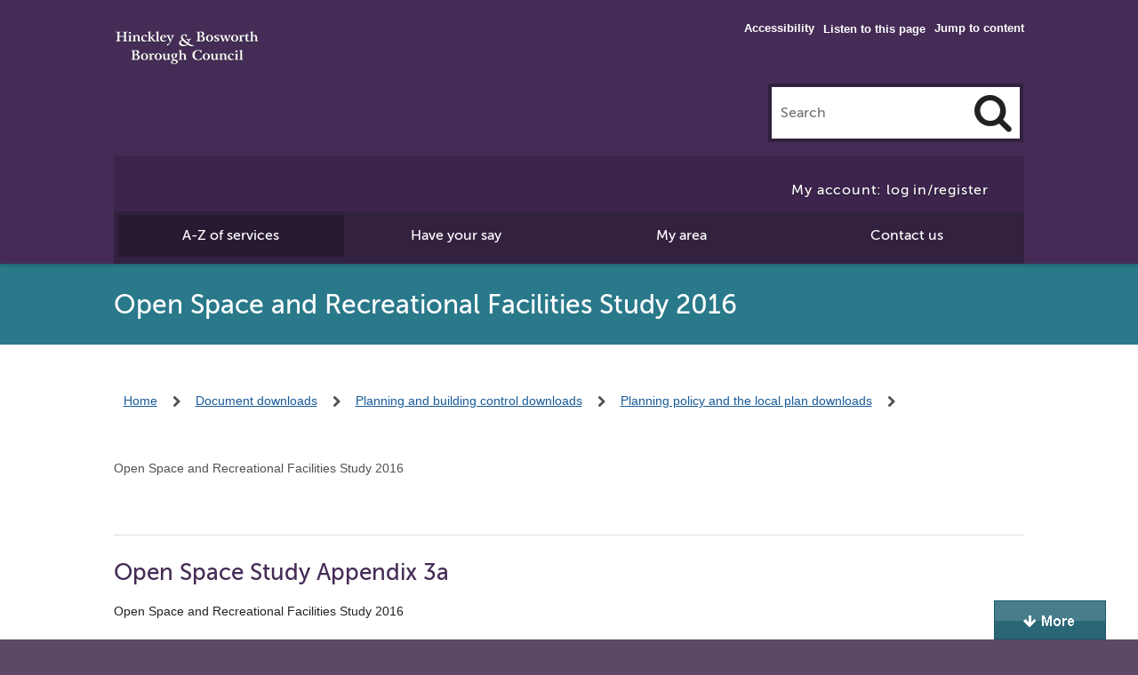

--- FILE ---
content_type: text/html; charset=UTF-8
request_url: https://www.hinckley-bosworth.gov.uk/downloads/file/6521/open_space_study_appendix_3a
body_size: 4856
content:
<!DOCTYPE html>
<!--[if lt IE 7]>       <html class="no-js ie9 ie8 ie7 ie6" lang="en"> <![endif]-->
<!--[if IE 7]>          <html class="no-js ie9 ie8 ie7" lang="en"> <![endif]-->
<!--[if IE 8]>          <html class="no-js ie9 ie8" lang="en"> <![endif]-->
<!--[if IE 9]>          <html class="no-js ie9" lang="en"> <![endif]-->
<!--[if gt IE 9]><!-->  <html class="no-js" lang="en"> <!--<![endif]-->
    <head>
        <link rel="alternate" type="application/rss+xml" title="RSS" href="https://www.hinckley-bosworth.gov.uk/rss/news">
        <link rel="search" type="application/opensearchdescription+xml" title="Hinckley &amp; Bosworth Borough Council" href="https://www.hinckley-bosworth.gov.uk/site/scripts/opensearch.php">
        <link rel="shortcut icon" type="image/x-icon" href="//www.hinckley-bosworth.gov.uk/site/favicon.ico">
        <link rel="apple-touch-icon" href="//www.hinckley-bosworth.gov.uk/site/apple-touch-icon.png">
        <link rel="stylesheet" href="//www.hinckley-bosworth.gov.uk/site/dist/style.css">
        <link rel="stylesheet" href="//www.hinckley-bosworth.gov.uk/site/styles/standard.css">
        <link rel="stylesheet" href="//www.hinckley-bosworth.gov.uk/site/styles/generic/hinckley.css">
<!--[if lte IE 9]>
        <script src="//www.hinckley-bosworth.gov.uk/site/javascript/html5shiv.js"></script>
<![endif]-->
        <meta name="author" content="Hinckley &amp; Bosworth Borough Council">
        <meta name="generator" content="http://www.jadu.net">
        <meta name="revisit-after" content="2 days">
        <meta name="robots" content="index,follow">
        <meta name="viewport" content="width=device-width, initial-scale=1">
        <meta name="dcterms.creator" content="Hinckley &amp; Bosworth Borough Council">
        <meta name="dcterms.coverage" content="Hinckley &amp; Bosworth area, Leicestershire, UK">
        <meta name="dcterms.format" content="text/html">
        <meta name="dcterms.identifier" content="https://www.hinckley-bosworth.gov.uk/downloads/file/6521/open_space_study_appendix_3a">
        <meta name="dcterms.language" content="en">
        <meta name="dcterms.publisher" content="Hinckley &amp; Bosworth Borough Council">
        <meta name="dcterms.rightsHolder" content="&copy; 2014 Hinckley &amp; Bosworth Borough Council ">
        <meta name="dcterms.description" content="Hinckley &amp; Bosworth Borough Council download - Open Space and Recreational Facilities Study 2016 | Planning and building control | Planning policy and the local plan">
        <meta name="dcterms.subject" content="downloads, download, documents, pdf, word, Hinckley, Bosworth, Hinckley &amp; Bosworth, Borough Council, District Council, Leicestershire council, local authority, planning, bin collections, recycling, benefits, council tax, councillors, licences, housing, environmental health, parking, conservation, leisure centre, parks">
        <meta name="dcterms.title" content="Hinckley &amp; Bosworth Borough Council download - Open Space and Recreational Facilities Study 2016 | Planning and building control | Planning policy and the local plan">
        <meta name="description" content="Hinckley &amp; Bosworth Borough Council download - Open Space and Recreational Facilities Study 2016 | Planning and building control | Planning policy and the local plan">
        <meta name="keywords" content="downloads, download, documents, pdf, word, Hinckley, Bosworth, Hinckley &amp; Bosworth, Borough Council, District Council, Leicestershire council, local authority, planning, bin collections, recycling, benefits, council tax, councillors, licences, housing, environmental health, parking, conservation, leisure centre, parks">


        <title>Open Space and Recreational Facilities Study 2016 | Hinckley &amp; Bosworth Borough Council</title>
    </head>
    <body>

<!-- googleoff: index -->
         <header class="site-header" aria-label="Site header containing search and navigation">
				 
            <div class="inner-wrapper">

						<ul class="subtext float-right top-links">
						<li class="top-links__item"><a class="top-links__link" href="#main" rel="nofollow">Jump to content</a></li>
						</ul>
						<ul class="subtext float-right accessibilityLinks">
   					<li class="top-links__item"><a class="top-links__link" href="https://www.hinckley-bosworth.gov.uk/accessibility">Accessibility</a></li>
						<li class="top-links__item"><div id="__ba_panel"></div><button onclick="BrowseAloud.panel.toggleBar()" id="__ba_panel_custom" class="customText textDiv">Listen to this page</button></li>
						</ul>

                <div class="branding"><a class="branding__link" href="https://www.hinckley-bosworth.gov.uk">Hinckley &amp; Bosworth Borough Council</a></div>
                <form action="/cse-search" method="get" class="form form__append" role="search" id="main-search">
                        <label for="search-site" class="visually-hidden">Search this site</label>
                        <input class="site-header__search-field width-animate" type="search" size="18" maxlength="40" name="q" placeholder="Search" id="search-site">
                        <button class="main-search-button icon-search" type="submit" aria-label="Search"><span class="visually-hidden">Click to Search</span></button>
                </form>
                <!-- Added by IJ 31 May 2019 -->
                <div class="myAccountBanner">
                    <a class="button" href="https://www.hinckley-bosworth.gov.uk/myaccount-login">My account: log in/register</a>                </div>
                <!-- end of code added by IJ -->

                <nav class="main-nav" aria-label="Main Site Navigation">
                    <ul class="controls">
                        <li><a class="controls__link active" href="https://www.hinckley-bosworth.gov.uk/atoz" aria-expanded="true">A-Z of services</a></li>
                        <li><a class="controls__link" href="https://www.hinckley-bosworth.gov.uk/info/200140/have_your_say" aria-expanded="false">Have your say</a></li>
                        <li><a class="controls__link" href="https://www.hinckley-bosworth.gov.uk/myarea" aria-expanded="false">My area</a></li>
                        <li><a class="controls__link" href="https://www.hinckley-bosworth.gov.uk/contact" aria-expanded="false">Contact us</a></li>
                    </ul>
                </nav>


            </div>
        </header>
<!-- home page banner goes here -->
<!-- <div class="text-banner text-banner--with-bg-image" style='background-image: url("/images/purple1920x346_1.jpg");'>
    <div class="container">
        <div class="text-banner__content">
            <h2 class="text-banner__heading">promotion heading</h2>
            <a class="button text-banner__button" href="">Link text</a>
        </div>
    </div>
</div> -->
<!-- end promotion message -->
<!-- googleon: index -->
        <main id="main" tabindex="-1">
    <header class="page-heading" aria-labelledby="page-heading__title">
        <div class="container">
            <h1 id="page-heading__title" class="page-heading__title">Open Space and Recreational Facilities Study 2016</h1>
        </div>
    </header>
        <div class="inner-wrapper">
<!-- googleoff: all -->
        <nav class="container" aria-label="Breadcrumb Navigation">
            <ul class="breadcrumb linear-links subtext">
                <li>
                    <a href="https://www.hinckley-bosworth.gov.uk" rel="home">Home</a>
                </li>
                <li>
                    <a href="https://www.hinckley-bosworth.gov.uk/downloads">Document downloads</a>
                </li>
                <li>
                    <a href="https://www.hinckley-bosworth.gov.uk/downloads/200074/planning_and_building_control">Planning and building control downloads</a>
                </li>
                <li>
                    <a href="https://www.hinckley-bosworth.gov.uk/downloads/1004/planning_policy_and_the_local_plan">Planning policy and the local plan downloads</a>
                </li>
                <li>
                    <span>Open Space and Recreational Facilities Study 2016</span>
                </li>
            </ul>
        </nav>
<!-- googleon: all -->
    <div class="content content--fullwidth">
<!-- googleoff: index -->
        <aside class="sidebar__primary" aria-label="Sidebar Supplements And Navigation">
            <nav class="boxed nav-widget" aria-label="Section Navigation">
            </nav>
        </aside>
<!-- googleon: index -->
                <h2>Open Space Study Appendix 3a</h2>
                <p>Open Space and Recreational Facilities Study 2016</p>
                <ul class="item-list">
                    <li><strong>File type:</strong> <span class="icon-pdf">PDF</span></li>
                    <li><strong>Size:</strong> 3.59 MB</li>
                </ul>
                <a href="https://www.hinckley-bosworth.gov.uk/download/downloads/id/6521/open_space_study_appendix_3a.pdf" class="button button__success">Download 'Open Space Study Appendix 3a' now</a>
            </div>
        </div>
         <div class="container">
        </div>
    </main>
<!-- googleoff: index -->
         <footer class="site-footer">
            <div class="inner-wrapper">
                <div class="footer-tools">
                    <ul class="social-links float-left">
                        <li class="opacity-animate facebook"><a class="social-links__link icon-facebook-squared-1" href="https://www.facebook.com/hinckandbosbc">Main council Facebook page</a></li>
                        <li class="opacity-animate twitter"><a class="social-links__link icon-twitter-squared" href="https://x.com/hinckandbos_bc">Main council X account</a></li>

                        <li class="more"><a href="/socialmedia">More social media accounts</a></li>
                    </ul>
                    <p class="actions float-right">
                        <a class="icon-globe-1" href="/translate">Translate</a> <a class="icon-print" rel="nofollow" onclick="window.print()" href="#">print</a>
                    </p>
                </div>
                <div class="footer-smallprint">
                    <ul class="linear-links footer-links">
                        <li><a href="/terms">Disclaimer</a></li>
                        <li><a href="https://www.hinckley-bosworth.gov.uk/info/200116/website_and_social_media/1776/site_map">Site map </a></li>
                        <li><a href="https://www.hinckley-bosworth.gov.uk/info/200343/privacy_and_cookies">Privacy</a></li>
                        <li><a rel="nofollow" onClick="CookieControl.open();return false;" href="#">Cookies</a></li>
                    </ul>

                    <p class="clear">All content 2026 Hinckley &amp; Bosworth Borough Council. All Rights Reserved.
                        Powered by <a href="https://www.jadu.net">Jadu Content Management</a>.
                    </p>
                </div>

                <div class="footer-fairtrade">
                    <img src="//www.hinckley-bosworth.gov.uk/site/styles/css_img/footer-logo.png" alt="Hinckley & Bosworth Borough Council. A borough to be proud of">
                   
                </div>

            </div>
        </footer>

<!-- googleon: index -->
        <script src="//ajax.googleapis.com/ajax/libs/jquery/1.12.4/jquery.min.js"></script>
        <script>window.jQuery || document.write('<script src="//www.hinckley-bosworth.gov.uk/site/javascript/libs/jquery-1.12.4.min.js"><\/script>')</script>
        <script src="//www.hinckley-bosworth.gov.uk/site/dist/site.min.js"></script>
        <script src="//www.hinckley-bosworth.gov.uk/site/javascript/hinckley.js"></script>
        <script src="//www.hinckley-bosworth.gov.uk/site/javascript/almond.min.js"></script>
        <script src="//www.hinckley-bosworth.gov.uk/site/javascript/util.min.js"></script>

        <!--[if lte IE 9]>
        <script src="//www.hinckley-bosworth.gov.uk/site/javascript/lte-ie9.js"></script>
        <![endif]-->
        <!--[if lte IE 8]>
        <script src="//www.hinckley-bosworth.gov.uk/site/javascript/lte-ie8.js"></script>
        <![endif]-->
        <!--[if lt IE 8]>
        <script src=//www.hinckley-bosworth.gov.uk/site/javascript/lt-ie8.js"></script>
        <![endif]-->
<!-- Cookie Control with GA -->
<script async src="https://www.googletagmanager.com/gtag/js?id=G-T95K4JTE78"></script>
<script>
    window.dataLayer = window.dataLayer || [];
    function gtag() { dataLayer.push(arguments); }
</script>
<script src="https://cc.cdn.civiccomputing.com/9/cookieControl-9.x.min.js"></script>
<script>
    var config = { apiKey: '0883420a695c2795bccb3aaf4658f153ad7fa1a1', product: 'PRO', optionalCookies: [{ name: 'analytics', label: 'Analytics cookies', description: 'We\'d like to set analytics cookies to help us to improve our website by collecting and reporting information on how you use it.', cookies: ['_ga', '_gid', '_gat', '__utma', '__utmt', '__utmb', '__utmc', '__utmz', '__utmv'], onAccept: function () { gtag('js', new Date()); gtag('config', 'G-T95K4JTE78', { 'anonymize_ip': !0 }); }, onRevoke: function () { window['ga-disable-G-T95K4JTE78'] = !0; } }, { name: 'preferences', label: 'Preferences', description: 'Improve your experience by enabling additional features: set your location to find services relevant to you, and change colours, fonts and page layout, for example', cookies: ['userColourscheme', 'userFontsize', 'userFontchoicetion', 'userLetterspacing', 'userLayout', 'mylocation'], onAccept: function () { }, onRevoke: function () { } }], position: 'LEFT', theme: 'LIGHT', branding: { fontColor: "#333", fontFamily: "'Open Sans', sans-serif", backgroundColor: "#fff", fontSizeTitle: "1.2em", fontSizeIntro: "1em", fontSizeHeaders: "1em", fontSize: "1em", acceptText: "#fff", acceptBackground: "#1C5B69", toggleText: "#fff", toggleColor: "#f4f4f4", toggleBackground: "#1C5B69", buttonIcon: null, buttonIconWidth: "64px", buttonIconHeight: "64px", removeIcon: 1, removeAbout: !0 }, accessibility: { outline: !1, highlightFocus: !1 }, text: { title: 'Our use of cookies', intro: 'We use necessary cookies to make our site work. We also use analytics cookies to help us make improvements by measuring how you use our website, and preference cookies to enhance your experience on our website. These cookies collect information in a way that does not directly identify you.', acceptSettings: 'I accept', rejectSettings: 'I do not accept', necessaryTitle: 'Necessary cookies', necessaryDescription: 'These essential cookies always need to be set so that the website functions properly. They can only be disabled by changing your browser preferences, however doing this may affect how the website functions.' }, statement: { description: 'For more detailed information about the cookies we use, visit our', name: 'cookies page', url: 'https://www.hinckley-bosworth.gov.uk/cookies', updated: '29/10/2021' } }; CookieControl.load(config);setInterval(function () { var cccmodulefix = document.getElementById('ccc-module'); var cccclosebtnfix = document.querySelector("#ccc-close > svg"); if (cccmodulefix) { cccmodulefix.setAttribute('aria-labelledby', 'ccc-title') } if (cccclosebtnfix) { cccclosebtnfix.setAttribute('height', '44'); cccclosebtnfix.setAttribute('width', '44'); } }, 60);
</script>
<!-- end GA -->
<!-- BrowseAloud code May 2022 -->
<script type="text/javascript">var _baMode='Listen to this page';</script>  
<script> var _rd_ignore_hidden_element = true </script>     
<script type="text/javascript" src="https://www.browsealoud.com/plus/scripts/ba.js"></script> 
<!-- End of BrowseAloud code -->
<!-- Webchat IJ 04/03/2022 -->
<script type="text/javascript" >
function InitialiseC4A(){}
function InitialiseC4A_API(){var Tool1=new C4A.Tools(4,"mybtn");C4A.Track.Enabled=false; C4A.Track.UseCookie = false; C4A.Run('810680d7-7bb5-4c7c-a7b0-bc98b201c7b1')}
</script>
<script type="text/javascript">
var accGuid='810680d7-7bb5-4c7c-a7b0-bc98b201c7b1';var scriptId=1;var url='https://v4in1-ti.click4assistance.co.uk/LoadRoutingGroups/?accGuid='+accGuid+'&ScriptId='+scriptId;var txt_chat_btn=document.getElementById('txtchatbtn');if(txt_chat_btn){$.ajax({type:'POST',dataType:"json",url:url,data:'{}',success:function(data,textStatus,jqXHR){var list=$.parseJSON(data);$.each(list,function(GUID,item){if(item.IsAvailable===!1){txt_chat_btn.text='Chat with our virtual assistant'}});InitialiseC4A_API()}})}
</script> 
<script src="https://v4in1-si.click4assistance.co.uk/SI.js" type="text/javascript" defer="defer"></script>
<!-- End of Webchat -->
<script type="text/javascript">
    (function(c,l,a,r,i,t,y){
        c[a]=c[a]||function(){(c[a].q=c[a].q||[]).push(arguments)};
        t=l.createElement(r);t.async=1;t.src="https://www.clarity.ms/tag/"+i;
        y=l.getElementsByTagName(r)[0];y.parentNode.insertBefore(t,y);
    })(window, document, "clarity", "script", "jz2zshs7fy");
</script>
<!-- End of MS Clarity -->
    </body>
</html>
